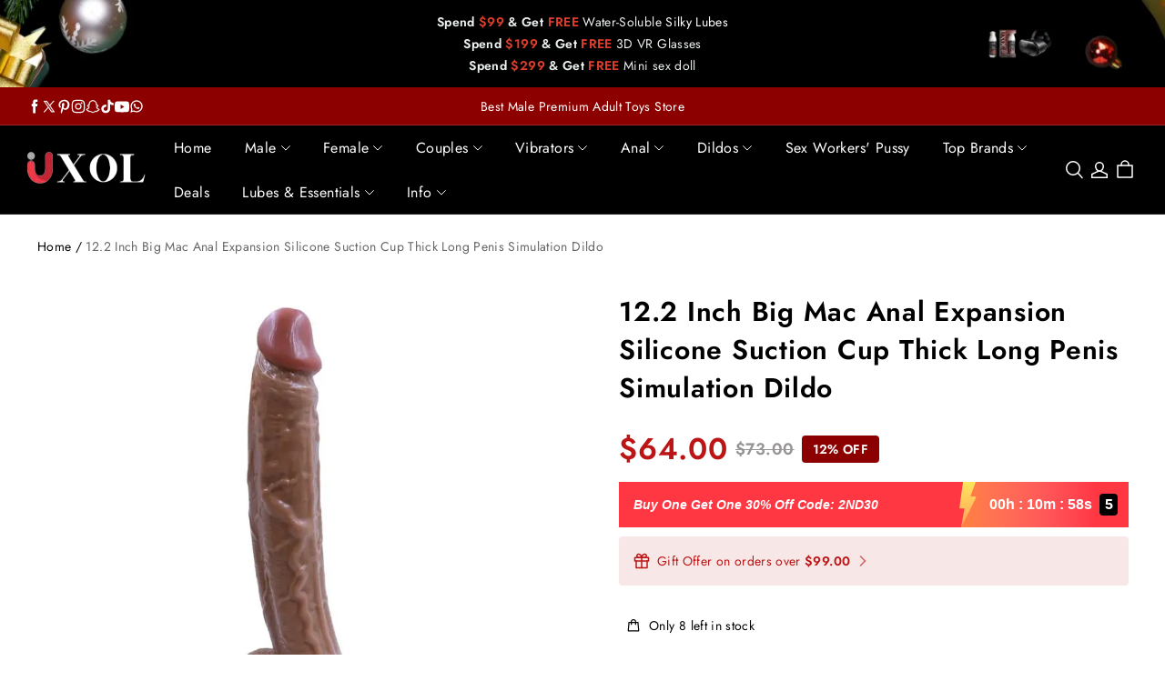

--- FILE ---
content_type: text/css; charset=utf-8
request_url: https://front.myshopline.com/cdn/v1/plugin/app-code-block/sale/bundle/2026012012105757/assets/close.6ac691ea.css
body_size: 316
content:
._modalRoot_1fqx4_1{position:fixed;z-index:calc(var(--z-index-modal, 1030) + 1);top:0;right:0;bottom:0;left:0}._modalRoot_1fqx4_1 ._mask_1fqx4_9{position:absolute;z-index:calc(var(--z-index-modal, 1030) + 1);top:0;right:0;bottom:0;left:0;transition:opacity .35s ease-out;opacity:.6;background-color:var(--plugin_bundle_color_mask)}._modalRoot_1fqx4_1 ._body_1fqx4_20{position:fixed;z-index:calc(var(--z-index-modal, 1030) + 1);top:0;right:0;bottom:0;left:0;overflow:auto;outline:0;text-align:center;-webkit-overflow-scrolling:touch}._modalRoot_1fqx4_1 ._body_1fqx4_20:before{content:"";display:inline-block;width:0;height:100%;vertical-align:middle}._modalRoot_1fqx4_1 ._content_1fqx4_39{display:inline-block;box-sizing:border-box;max-width:100%;transition:all .35s ease-out;background-color:var(--plugin_bundle_color_background);text-align:left;vertical-align:middle}._modalRoot_1fqx4_1 ._content_1fqx4_39._statusActive_1fqx4_48{opacity:1}._modalRoot_1fqx4_1 ._content_1fqx4_39._statusNone_1fqx4_51{opacity:0}._modalRoot_1fqx4_1 ._content_1fqx4_39._fade-appear_1fqx4_54,._modalRoot_1fqx4_1 ._content_1fqx4_39._fade-enter_1fqx4_55{transform:translateY(30px)}._modalRoot_1fqx4_1 ._content_1fqx4_39._fade-appearing_1fqx4_58,._modalRoot_1fqx4_1 ._content_1fqx4_39._fade-appeared_1fqx4_59,._modalRoot_1fqx4_1 ._content_1fqx4_39._fade-entering_1fqx4_60,._modalRoot_1fqx4_1 ._content_1fqx4_39._fade-entered_1fqx4_61{transform:translateY(0)}._modalRoot_1fqx4_1 ._content_1fqx4_39._fade-exit_1fqx4_64{transform:scale(1)}._modalRoot_1fqx4_1 ._content_1fqx4_39._fade-exiting_1fqx4_67,._modalRoot_1fqx4_1 ._content_1fqx4_39._fade-exited_1fqx4_68{transform:scale(.9)}@media screen and (max-width: 750px){._modalRoot_1fqx4_1 ._body_1fqx4_20{overflow:hidden}._modalRoot_1fqx4_1 ._content_1fqx4_39{vertical-align:bottom}._modalRoot_1fqx4_1 ._content_1fqx4_39._statusActive_1fqx4_48{transform:translateZ(0)!important;opacity:1}._modalRoot_1fqx4_1 ._content_1fqx4_39._statusNone_1fqx4_51{transform:translate3d(0,100%,0)!important;opacity:1}}


--- FILE ---
content_type: image/svg+xml
request_url: https://img.myshopline.com/pay/logo/DinersClub.svg
body_size: 13610
content:
<svg width="160" height="100" viewBox="0 0 160 100" fill="none" xmlns="http://www.w3.org/2000/svg">
<rect width="160" height="100" rx="8" fill="white"/>
<path fill-rule="evenodd" clip-rule="evenodd" d="M152 2H8C4.68629 2 2 4.68629 2 8V92C2 95.3137 4.68629 98 8 98H152C155.314 98 158 95.3137 158 92V8C158 4.68629 155.314 2 152 2ZM8 0C3.58172 0 0 3.58172 0 8V92C0 96.4183 3.58172 100 8 100H152C156.418 100 160 96.4183 160 92V8C160 3.58172 156.418 0 152 0H8Z" fill="#DDDDD8"/>
<path d="M103.922 34.2422C103.849 33.4336 103.734 32.6348 103.558 31.8418C102.861 28.6914 101.433 25.9102 99.2596 23.5273C96.4412 20.4355 92.9588 18.4785 88.8924 17.543C87.7439 17.2793 86.5779 17.1191 85.4002 17.0762C85.2771 17.0723 85.1463 17.082 85.0389 17H74.9549C74.8279 17.0938 74.6775 17.0742 74.535 17.0781C73.8689 17.0957 73.2068 17.1719 72.5486 17.2715C71.2674 17.4648 70.0174 17.7812 68.7986 18.2246C65.865 19.2969 63.3436 20.9805 61.285 23.3301C58.4295 26.5898 57.0018 30.4316 56.7342 34.7266C56.6775 35.6309 56.6873 36.5391 56.7674 37.4473C56.8396 38.2656 56.951 39.0762 57.1326 39.875C58.0506 43.9062 60.1014 47.2598 63.2205 49.9609C64.9686 51.4746 66.9393 52.6133 69.1131 53.4023C70.7 53.9776 72.3578 54.3344 74.0408 54.4629C74.7225 54.5156 75.408 54.5371 76.0955 54.5312C77.6111 54.5176 79.1287 54.5371 80.6443 54.5254C82.3045 54.5117 83.9647 54.5742 85.6248 54.4805C86.367 54.4395 87.1033 54.3574 87.8338 54.2246C89.8885 53.8535 91.8436 53.1836 93.6814 52.1895C97.6561 50.041 100.662 46.9707 102.531 42.832C103.346 41.0313 103.818 39.1348 103.957 37.166C104.023 36.1934 104.01 35.2168 103.922 34.2422ZM75.6424 52.9844C65.9002 52.9531 58.41 45.0234 58.4021 35.7617C58.3943 26.5312 65.8201 18.5156 75.6346 18.5137C85.1853 18.5117 92.8533 26.1914 92.8572 35.7383C92.8592 45.3477 85.115 52.9492 75.6424 52.9844Z" fill="#04568E"/>
<path d="M79.6014 25.6855C79.535 25.8145 79.5623 25.9336 79.5623 26.0469C79.5603 32.5156 79.5603 38.9844 79.5603 45.4531C79.5603 45.5117 79.5584 45.5684 79.5603 45.627C79.5623 45.6914 79.5467 45.7656 79.6228 45.8066C83.0115 44.5781 86.5818 40.7891 86.4666 35.4863C86.3592 30.6191 83.0447 26.9277 79.6014 25.6855ZM71.6678 25.7246C71.6678 25.7168 71.658 25.709 71.6502 25.7031C71.6424 25.6973 71.6326 25.6934 71.6248 25.6895C67.9998 27.0566 64.6814 30.8672 64.7928 35.9941C64.9021 40.959 68.2166 44.5312 71.6404 45.8008C71.6932 45.7441 71.6873 45.6953 71.6873 45.6465C71.6756 39.0059 71.7088 32.3652 71.6678 25.7246Z" fill="#04568E"/>
<path d="M44.2266 82.3242C44.0918 82.2793 44.002 82.1777 43.9102 82.0762C42.2051 80.1719 40.4981 78.2695 38.791 76.3672C38.7383 76.3086 38.6836 76.2539 38.6309 76.1992C38.5273 76.2305 38.5605 76.3125 38.5605 76.3731C38.5605 77.793 38.5606 79.2129 38.5645 80.6328C38.5645 80.7988 38.5684 80.9648 38.6113 81.1289C38.7012 81.4824 38.8809 81.6387 39.2441 81.6816C39.4062 81.7012 39.5742 81.6738 39.7363 81.7207C39.7734 81.8457 39.7695 81.959 39.7402 82.0938H36.8105C36.7637 81.9727 36.7754 81.8594 36.7949 81.7461C36.8926 81.6621 37.0059 81.6992 37.1094 81.6895C37.4766 81.6562 37.7051 81.4824 37.8203 81.1309C37.9102 80.8574 37.9199 80.5723 37.9219 80.2891C37.9277 78.8301 37.9199 77.3711 37.9258 75.9121C37.9277 75.2441 37.5801 74.9824 37.2324 74.8809C37.1035 74.8438 36.9629 74.8457 36.8301 74.8301C36.7441 74.7207 36.7988 74.6016 36.7852 74.4941C36.8965 74.3965 37.0195 74.4316 37.1328 74.4355C37.6914 74.4551 38.25 74.4746 38.8066 74.4355C39.0137 74.4219 39.1504 74.4941 39.2852 74.6465C40.7246 76.2754 42.1699 77.9004 43.6133 79.5254C43.6816 79.6035 43.7402 79.6934 43.8418 79.75C43.9043 79.6563 43.8809 79.5684 43.8809 79.4844C43.8828 78.2988 43.8828 77.1152 43.8828 75.9297C43.8828 75.7637 43.8809 75.5977 43.8301 75.4356C43.7266 75.0957 43.4863 74.8965 43.1328 74.8555C42.998 74.8398 42.8594 74.8691 42.7324 74.8242C42.6777 74.7012 42.707 74.5859 42.7109 74.4355C43.6875 74.4473 44.6504 74.4805 45.623 74.4238C45.6523 74.5781 45.6543 74.6914 45.6289 74.8066C45.5293 74.877 45.418 74.8457 45.3145 74.8535C44.9336 74.8809 44.7461 75.0195 44.625 75.3809C44.5313 75.6641 44.5195 75.957 44.5195 76.252V79.5723C44.5195 80.1113 44.5234 80.6504 44.5195 81.1875C44.5156 81.5703 44.5508 81.9492 44.584 82.3301C44.4629 82.3242 44.3438 82.3242 44.2266 82.3242ZM99.1875 82.3242C98.9961 82.2422 98.7891 82.2441 98.5879 82.2012C97.0684 81.8809 95.9727 81.0469 95.5273 79.5293C94.8359 77.1758 96.1894 74.8731 98.457 74.3731C99.7891 74.0781 101.057 74.293 102.172 75.1074C103.287 75.9219 103.709 77.0664 103.619 78.4219C103.59 78.8731 103.502 79.3164 103.332 79.7363C102.773 81.1055 101.752 81.9121 100.312 82.209C100.133 82.2461 99.9434 82.2363 99.7754 82.3262C99.5781 82.3242 99.3828 82.3242 99.1875 82.3242ZM102.014 78.3477C102.027 78.0176 101.984 77.6289 101.893 77.248C101.727 76.5488 101.43 75.9219 100.902 75.416C99.959 74.5137 98.0605 74.5918 97.3613 76.0547C97.2637 76.2578 97.1816 76.4668 97.125 76.6855C96.9434 77.377 96.9219 78.0781 97.0234 78.7832C97.123 79.4785 97.3223 80.1406 97.7402 80.7188C98.3418 81.5527 99.1602 81.8496 100.16 81.6563C101.006 81.4922 101.504 80.9395 101.768 80.1504C101.953 79.5859 102.01 79.002 102.014 78.3477ZM111.236 82.3242C111.094 82.2676 111.006 82.1484 110.908 82.041C109.221 80.1602 107.535 78.2793 105.848 76.3984C105.783 76.3262 105.729 76.2422 105.641 76.1914C105.553 76.2285 105.586 76.3086 105.586 76.3691C105.584 77.7598 105.584 79.1504 105.586 80.541C105.586 80.7266 105.592 80.9121 105.633 81.0957C105.721 81.4785 105.904 81.6484 106.297 81.6797C106.441 81.6914 106.588 81.6816 106.729 81.6816C106.818 81.8262 106.783 81.9473 106.777 82.0918H103.857C103.793 81.9746 103.814 81.8535 103.838 81.7324C103.941 81.6641 104.053 81.6953 104.158 81.6856C104.482 81.6563 104.709 81.4941 104.822 81.1895C104.912 80.9492 104.943 80.6953 104.943 80.4395C104.943 78.9023 104.947 77.3633 104.943 75.8262C104.941 75.2402 104.596 74.8867 104.004 74.8418C103.957 74.8379 103.91 74.834 103.852 74.8281C103.803 74.707 103.816 74.5918 103.832 74.4746C103.938 74.3965 104.059 74.4277 104.172 74.4316C104.73 74.4531 105.289 74.4668 105.846 74.4316C106.041 74.4199 106.17 74.4883 106.299 74.6328C107.719 76.2402 109.143 77.8438 110.568 79.4473L110.838 79.7461C110.928 79.6816 110.898 79.6074 110.898 79.5449C110.9 78.3106 110.9 77.0762 110.898 75.8438C110.898 75.7461 110.895 75.6465 110.879 75.5508C110.809 75.125 110.533 74.8809 110.1 74.8477C109.984 74.8379 109.865 74.8633 109.736 74.8106C109.701 74.7051 109.711 74.5918 109.727 74.4805C109.848 74.4453 112.486 74.4336 112.648 74.4648C112.691 74.5137 112.68 74.5742 112.682 74.6328C112.682 74.6914 112.689 74.75 112.633 74.8262C112.543 74.8594 112.424 74.8457 112.311 74.8496C111.975 74.8613 111.762 75.0352 111.658 75.3457C111.566 75.6172 111.539 75.9023 111.539 76.1855C111.535 77.9102 111.535 79.6328 111.539 81.3574C111.541 81.6797 111.572 82.002 111.59 82.3242H111.236ZM75.6738 82.3242C75.5273 82.2734 75.4414 82.1523 75.3438 82.043C73.6699 80.1758 71.9961 78.3086 70.3203 76.4434C70.2422 76.3555 70.1621 76.2695 70.0859 76.1855C69.9824 76.2227 70.0156 76.3047 70.0156 76.3652C70.0137 77.7559 70.0137 79.1465 70.0156 80.5371C70.0156 80.7324 70.0215 80.9277 70.0703 81.1211C70.1602 81.4766 70.334 81.6387 70.6953 81.6777C70.8496 81.6953 71.0059 81.6953 71.1719 81.7031C71.2363 81.8281 71.2148 81.9492 71.1953 82.0918H68.2813C68.2207 81.9707 68.2266 81.8516 68.2695 81.7324C68.375 81.6699 68.4863 81.6953 68.5918 81.6875C68.9316 81.6582 69.1563 81.4785 69.2637 81.1602C69.3555 80.8887 69.3789 80.6055 69.3789 80.3203V75.9414C69.3789 75.2266 69.0781 74.8984 68.3711 74.8418C68.3438 74.8398 68.3164 74.8281 68.2832 74.8203C68.2188 74.709 68.2402 74.5937 68.2578 74.4844C68.3223 74.4062 68.4062 74.4297 68.4805 74.4316C69.0977 74.4492 69.7148 74.4727 70.3301 74.4316C70.5137 74.4199 70.6152 74.5098 70.7246 74.6328C72.1738 76.2676 73.625 77.9004 75.0742 79.5332C75.1387 79.6055 75.2051 79.6758 75.2695 79.7461C75.3652 79.6992 75.332 79.6211 75.332 79.5606C75.334 78.3359 75.334 77.1113 75.334 75.8867C75.334 75.8086 75.3301 75.7305 75.3242 75.6523C75.2773 75.1484 74.9902 74.8711 74.4883 74.8477C74.3906 74.8438 74.2949 74.8398 74.2012 74.834C74.1484 74.6602 74.1484 74.6602 74.1816 74.4258C75.1387 74.4531 76.1016 74.4668 77.0723 74.4258C77.1113 74.5703 77.1133 74.6817 77.082 74.8008C76.9766 74.875 76.8535 74.8438 76.7402 74.8496C76.4043 74.8633 76.1914 75.0352 76.0879 75.3457C76.0059 75.5879 75.9727 75.8418 75.9727 76.0977C75.9707 77.9004 75.9688 79.7031 75.9746 81.5039C75.9746 81.7773 76.0078 82.0508 76.0273 82.3242H75.6738ZM33 74.4473C33.125 74.4004 33.252 74.4297 33.3789 74.4336C34.2988 74.4629 35.2188 74.457 36.1406 74.4336C36.2363 74.4316 36.3359 74.4082 36.4434 74.4629C36.4902 74.5664 36.457 74.6816 36.4648 74.793C36.3398 74.8809 36.207 74.8418 36.0859 74.8496C35.6758 74.8809 35.5156 75.0313 35.5156 75.4336C35.5117 77.3242 35.5117 79.2129 35.5156 81.1035C35.5156 81.5078 35.6738 81.6602 36.0859 81.6856C36.2012 81.6934 36.3164 81.6992 36.4395 81.707C36.4824 81.834 36.4707 81.9473 36.457 82.0527C36.3887 82.1289 36.3047 82.1152 36.2305 82.1113C35.2227 82.0723 34.2148 82.0723 33.2051 82.1113C33.1387 82.1133 33.0703 82.0957 33.002 82.0879V81.6758C33.0996 81.6797 33.1953 81.6914 33.293 81.6895C33.8809 81.6738 34.0059 81.5449 34.0059 80.9492V75.5879C34.0059 75.5098 34.0078 75.4316 34.002 75.3535C33.9785 75.0488 33.8301 74.8887 33.5273 74.8594C33.3535 74.8418 33.1777 74.8281 33.002 74.8594C33 74.7207 33 74.584 33 74.4473ZM127.695 75.6816C127.602 75.748 127.607 75.8672 127.549 75.957C127.279 76.3516 126.762 76.541 126.281 76.4082C125.787 76.2715 125.471 75.8672 125.459 75.3594C125.447 74.8262 125.717 74.4023 126.178 74.2305C126.633 74.0605 127.148 74.1914 127.463 74.543C127.578 74.6719 127.613 74.8359 127.697 74.9766C127.695 75.2109 127.695 75.4453 127.695 75.6816ZM126.59 76.2305C127.088 76.2305 127.498 75.8184 127.502 75.3125C127.508 74.8066 127.102 74.3828 126.607 74.377C126.092 74.3711 125.682 74.7852 125.684 75.3086C125.686 75.8203 126.09 76.2305 126.59 76.2305ZM33.1328 70.0625C33.1094 69.9121 33.1113 69.7617 33.1348 69.5879C33.332 69.5625 33.5234 69.5352 33.7148 69.5117C34.5586 69.4082 34.8867 69.0664 34.9434 68.2227C34.9512 68.0957 34.9551 67.9688 34.9551 67.8418V58.4414C34.9551 58.1777 34.9512 57.9141 34.8945 57.6523C34.7617 57.0234 34.4688 56.7441 33.8281 56.6641C33.6055 56.6367 33.3809 56.6348 33.1406 56.6191C33.0977 56.4648 33.1152 56.3125 33.127 56.1523C33.25 56.0859 33.377 56.1191 33.5 56.125C34.625 56.1777 35.752 56.1582 36.877 56.1367C37.9336 56.1172 38.9922 56.0606 40.0469 56.1719C42.0723 56.3848 43.8633 57.1133 45.2402 58.6641C46.5352 60.123 47.1328 61.8516 46.8984 63.7871C46.5527 66.6406 45.0098 68.5957 42.2734 69.5586C41.2012 69.9356 40.0859 70.0742 38.9551 70.0898C37.5449 70.1094 36.1348 70.0273 34.7246 70.0606C34.293 70.0703 33.8633 70.082 33.4316 70.0879C33.3398 70.0938 33.2402 70.1133 33.1328 70.0625ZM36.957 56.8574C36.8984 56.9785 36.9238 57.0977 36.9238 57.2129C36.9219 60.6699 36.9219 64.1289 36.9219 67.5859C36.9219 67.6934 36.9199 67.8008 36.9258 67.9082C36.9668 68.7676 37.4082 69.2578 38.2578 69.4004C38.8242 69.4941 39.3906 69.4688 39.9551 69.3984C41.8828 69.1543 43.3223 68.2012 44.1035 66.4024C44.9434 64.4707 45.002 62.4805 44.2598 60.5078C43.582 58.7012 42.2695 57.541 40.4121 57.0117C39.4688 56.7422 38.502 56.707 37.5293 56.7949C37.3379 56.8106 37.1387 56.7812 36.957 56.8574ZM116.84 56.1953C116.816 56.0742 116.811 55.9883 116.836 55.9024C116.891 55.8359 116.973 55.8262 117.045 55.8008C117.746 55.5508 118.436 55.2754 119.082 54.9004C119.107 54.8848 119.133 54.8711 119.16 54.8594C119.371 54.7617 119.451 54.8047 119.469 55.0273C119.475 55.1152 119.471 55.2031 119.471 55.291V62.3184C119.6 62.3145 119.652 62.2383 119.717 62.1875C120.107 61.8731 120.518 61.5938 120.959 61.3535C122.539 60.4883 124.344 61.0742 125.285 62.3438C125.891 63.1582 126.178 64.0781 126.176 65.0879C126.174 66.7988 125.555 68.2422 124.246 69.3594C123.244 70.2148 122.061 70.4961 120.764 70.3633C120.094 70.2949 119.461 70.0996 118.861 69.7988C118.691 69.7129 118.561 69.7109 118.412 69.8457C118.291 69.957 118.162 70.0645 118.008 70.1406C117.873 70.082 117.742 70.0215 117.609 69.9219C117.645 69.6367 117.68 69.3457 117.715 69.0566C117.85 67.9668 117.885 66.8711 117.881 65.7734C117.875 63.1484 117.879 60.5234 117.879 57.8965C117.879 57.623 117.875 57.3496 117.834 57.0762C117.775 56.6738 117.568 56.4121 117.178 56.2969C117.068 56.2695 116.957 56.2324 116.84 56.1953ZM124.588 66.0234C124.582 64.9551 124.242 63.998 123.549 63.1719C123.191 62.7461 122.764 62.4102 122.244 62.2012C121.596 61.9414 120.965 61.9707 120.355 62.3242C120.102 62.4727 119.871 62.6563 119.637 62.832C119.504 62.9336 119.467 63.0508 119.469 63.209C119.473 64.7168 119.463 66.2227 119.475 67.7305C119.484 69.1074 120.707 70.0938 122.059 69.8359C122.891 69.6777 123.502 69.2109 123.934 68.5C124.389 67.7422 124.568 66.9102 124.588 66.0234ZM101.512 66.3223C101.65 66.3281 101.789 66.3574 101.93 66.4395C101.828 67.0977 101.725 67.7539 101.623 68.4102C101.588 68.6426 101.549 68.8731 101.518 69.1074C101.496 69.2754 101.42 69.3848 101.258 69.459C100.75 69.6953 100.219 69.8652 99.6777 70.002C98.668 70.2598 97.6484 70.4355 96.6016 70.3867C94.9707 70.3105 93.4531 69.8926 92.1328 68.8926C90.7774 67.8652 89.9727 66.4844 89.6152 64.8399C89.3457 63.6016 89.2949 62.3535 89.6387 61.1172C90.1543 59.2695 91.2988 57.9004 92.9297 56.9297C94.3223 56.0996 95.8399 55.7422 97.4551 55.8262C98.3887 55.875 99.2949 56.0899 100.184 56.3672C100.688 56.5234 101.186 56.6973 101.713 56.8711C101.779 57.8203 101.844 58.7637 101.91 59.7148C101.734 59.7598 101.59 59.7461 101.451 59.7324C101.369 59.6152 101.373 59.4844 101.342 59.3613C100.98 57.8906 100.074 56.9648 98.5957 56.6172C97.2109 56.293 95.8691 56.4238 94.5918 57.0566C93.3438 57.6758 92.4414 58.6426 91.9785 59.9512C91.1504 62.2891 91.2871 64.5781 92.543 66.7441C93.3262 68.0957 94.4629 69.0586 95.9746 69.5293C96.9551 69.834 97.9453 69.8691 98.9121 69.4883C100.254 68.9609 101.043 67.9453 101.414 66.5762C101.439 66.4922 101.436 66.4004 101.512 66.3223ZM56.791 69.6094V70.0996C55.3731 70.0684 53.9668 70.0293 52.5547 70.1055C52.4981 69.9277 52.5176 69.7754 52.5312 69.6172C52.6602 69.543 52.8008 69.5898 52.9336 69.5781C52.9922 69.5723 53.0508 69.5781 53.1094 69.5762C53.666 69.5664 53.832 69.4102 53.8359 68.8574C53.8418 67.5254 53.8379 66.1934 53.8379 64.8613C53.8379 64.4102 53.8281 63.9609 53.8359 63.5098C53.8438 63.0449 53.6309 62.7266 53.2207 62.5293C53.0547 62.4492 52.8848 62.3711 52.7109 62.291C52.6777 62.1641 52.6797 62.041 52.7129 61.9023C53.6016 61.6113 54.4902 61.3145 55.3867 60.9219C55.5039 61.4277 55.4023 61.9063 55.459 62.3731C55.5723 62.4004 55.6289 62.3164 55.6953 62.2695C56.0645 62.0117 56.4355 61.7559 56.8281 61.5352C57.3984 61.2148 58.0039 61.0039 58.6602 60.9512C59.0371 60.9219 59.4043 60.957 59.7617 61.0742C60.3047 61.252 60.6797 61.6211 60.9141 62.1367C61.1191 62.5898 61.2031 63.0723 61.207 63.5645C61.2148 64.7402 61.2129 65.916 61.2148 67.0918C61.2148 67.6895 61.2129 68.2871 61.2168 68.8848C61.2207 69.3711 61.4004 69.5547 61.8926 69.5742C62.1055 69.582 62.3203 69.5762 62.5469 69.5762C62.5898 69.75 62.5762 69.9043 62.5605 70.0996C61.1523 70.0742 59.7461 70.0273 58.3398 70.1094C58.2637 69.9356 58.2988 69.7813 58.3008 69.6211C58.459 69.541 58.627 69.582 58.7891 69.5801C59.4688 69.5703 59.6152 69.4277 59.6172 68.7461C59.6191 67.1289 59.6191 65.5137 59.6152 63.8965C59.6152 63.6816 59.6035 63.4629 59.5645 63.2539C59.4336 62.5645 58.8887 62.1152 58.125 62.0469C57.7598 62.0137 57.4023 62.0449 57.0547 62.1699C56.5449 62.3535 56.0703 62.6035 55.6094 62.8828C55.4844 62.959 55.4453 63.0527 55.4453 63.1953C55.4492 65.0859 55.4473 66.9766 55.4492 68.8672C55.4492 68.9258 55.4512 68.9844 55.457 69.043C55.4883 69.3359 55.6172 69.4824 55.9043 69.5488C56.0977 69.5938 56.2949 69.5703 56.4902 69.5781C56.5781 69.5801 56.6758 69.5566 56.791 69.6094ZM116.84 69.3789C116.871 69.5254 116.869 69.6387 116.838 69.7715C115.857 69.9063 114.902 70.1426 113.922 70.4023C113.842 70.1113 113.891 69.8379 113.881 69.5723C113.873 69.3125 113.879 69.0527 113.879 68.7695C113.729 68.8008 113.66 68.8887 113.58 68.9531C113.182 69.2695 112.779 69.582 112.336 69.8379C111.686 70.2148 110.992 70.4121 110.236 70.3906C109.197 70.3613 108.389 69.6855 108.188 68.6641C108.139 68.4141 108.123 68.1602 108.123 67.9043C108.125 66.2988 108.123 64.6914 108.123 63.0859C108.123 62.9492 108.125 62.8106 108.117 62.6738C108.094 62.2793 107.896 62.0098 107.521 61.8848C107.338 61.8242 107.145 61.7891 106.961 61.7441C106.92 61.6289 106.92 61.5254 106.963 61.4004C107.139 61.3848 107.322 61.3633 107.506 61.3516C108.131 61.3145 108.758 61.2813 109.383 61.2461C109.65 61.2305 109.703 61.2793 109.717 61.5605C109.725 61.7266 109.725 61.8926 109.725 62.0605C109.725 63.6563 109.725 65.2539 109.727 66.8496C109.727 67.2324 109.74 67.6133 109.824 67.9883C110.098 69.2344 111.148 69.4609 111.938 69.2441C112.514 69.0859 113.008 68.7676 113.482 68.418C113.896 68.1133 113.895 68.1113 113.895 67.6074C113.895 66.0508 113.885 64.4922 113.902 62.9356C113.906 62.5918 113.764 62.4082 113.479 62.2813C113.191 62.1543 112.891 62.0703 112.59 61.9824C112.479 61.9492 112.367 61.918 112.268 61.8887C112.191 61.7715 112.225 61.666 112.23 61.5508C112.432 61.4785 112.641 61.4941 112.84 61.4746C113.619 61.3945 114.398 61.3281 115.178 61.2578C115.447 61.2344 115.48 61.2637 115.498 61.5352C115.506 61.6523 115.502 61.7695 115.502 61.8867V68.7617C115.502 69.3203 115.561 69.3731 116.129 69.377C116.359 69.3828 116.592 69.3399 116.84 69.3789ZM64.0859 64.6055C64.0156 65.9336 64.1621 67.1953 65.0723 68.248C65.5313 68.7793 66.1035 69.1133 66.8125 69.1836C67.3535 69.2383 67.8613 69.1172 68.3496 68.8906C68.752 68.7031 69.1055 68.4414 69.4356 68.1445C69.5293 68.0606 69.623 67.9727 69.7246 67.8789C69.8477 67.9316 69.9199 68.0313 70.0098 68.1465C69.1816 69.2129 68.2676 70.1563 66.8477 70.3516C65.3359 70.5605 63.9453 70.0176 63.1504 68.5859C62.5586 67.5195 62.4121 66.3691 62.5371 65.1758C62.6191 64.4004 62.8184 63.6543 63.2246 62.9805C63.9277 61.8086 64.9492 61.0859 66.3203 60.957C67.5645 60.8399 69.125 61.4453 69.6973 62.9023C69.8711 63.3477 69.9355 63.8086 69.9141 64.2832C69.9062 64.4648 69.8262 64.5449 69.6445 64.5645C69.5664 64.5723 69.4883 64.5664 69.4102 64.5664C67.7559 64.5664 66.1016 64.5664 64.4453 64.5684C64.3379 64.5703 64.2305 64.5508 64.0859 64.6055ZM64.1641 63.8945C64.25 63.9453 64.3301 63.9316 64.4082 63.9316H67.5781C67.6465 63.9316 67.7148 63.9316 67.7832 63.9219C68.0566 63.8809 68.1777 63.752 68.2031 63.4785C68.2188 63.3008 68.1856 63.125 68.1484 62.9551C68.002 62.291 67.627 61.8106 66.9492 61.6504C66.1816 61.4668 65.4922 61.6524 64.9336 62.2266C64.4785 62.6895 64.2676 63.2695 64.1641 63.8945ZM60.5117 74.834C60.4551 74.6992 60.4648 74.5859 60.4883 74.4844C60.5332 74.4258 60.584 74.4258 60.6328 74.4277C61.8281 74.4766 63.0215 74.4336 64.2168 74.4297C64.5703 74.4277 64.9199 74.4766 65.2598 74.5742C66.6152 74.9629 67.0723 76.6094 66.1172 77.6563C65.9102 77.8828 65.6602 78.0527 65.3906 78.1973C65.3145 78.2383 65.2227 78.2539 65.1504 78.3438C65.1738 78.4395 65.2481 78.5195 65.3047 78.6055C65.8086 79.3633 66.3223 80.1172 66.8184 80.8809C67.0996 81.3144 67.4043 81.6992 67.9727 81.6875C68.0332 81.8301 68.0195 81.9434 68.002 82.0527C67.9141 82.1367 67.8105 82.1133 67.7168 82.1055C67.1777 82.0684 66.6406 82.0684 66.1016 82.1016C65.918 82.1133 65.7988 82.0566 65.6855 81.9023C64.9902 80.9531 64.3672 79.957 63.7832 78.9375C63.5742 78.5723 63.5742 78.5723 63.1465 78.584C63.0879 78.5859 63.0293 78.5781 62.9688 78.6172C62.9082 78.6738 62.9316 78.7578 62.9316 78.832C62.9297 79.4785 62.9277 80.125 62.9316 80.7715C62.9316 80.9082 62.9473 81.0449 62.9688 81.1797C63.0234 81.5195 63.1758 81.6582 63.5137 81.6777C63.668 81.6855 63.8242 81.6797 63.9785 81.6797C64.0488 81.8184 64.0234 81.9336 64.0176 82.0469C63.916 82.1465 63.791 82.1094 63.6797 82.1074C63.043 82.1016 62.4063 82.0859 61.7695 82.082C61.457 82.0801 61.1426 82.1016 60.8301 82.1074C60.7246 82.1094 60.6152 82.125 60.5078 82.0801C60.4551 81.9668 60.4688 81.8535 60.4941 81.7344C60.5996 81.6582 60.7227 81.6934 60.8359 81.6836C61.2656 81.6465 61.4512 81.4551 61.4512 81.0254C61.4531 79.2422 61.4512 77.459 61.4512 75.6777C61.4512 75.541 61.4434 75.4043 61.4062 75.2715C61.3301 74.9941 61.1953 74.875 60.9141 74.8516C60.7852 74.8437 60.6582 74.8418 60.5117 74.834ZM62.9395 78.0918C63.3418 78.0977 63.7129 78.1211 64.0781 78.0313C64.5488 77.916 64.8477 77.627 64.9707 77.1563C65.0449 76.8691 65.0645 76.5781 65.043 76.2832C64.9688 75.2461 63.9316 74.6016 62.9375 74.9863C62.9395 76.0078 62.9395 77.0313 62.9395 78.0918ZM102.666 70.0742C102.641 69.9063 102.645 69.7539 102.666 69.5762C102.848 69.5762 103.012 69.5781 103.176 69.5762C103.293 69.5742 103.412 69.5742 103.527 69.5527C103.807 69.5 103.934 69.3613 103.965 69.0781C103.98 68.9414 103.982 68.8047 103.982 68.668C103.982 65.1035 103.984 61.541 103.982 57.9766C103.982 57.7227 103.975 57.4668 103.955 57.2129C103.91 56.6641 103.734 56.4473 103.217 56.2813C103.125 56.252 103.035 56.2207 102.938 56.1875C102.93 56.1309 102.92 56.082 102.918 56.0352C102.918 55.9883 102.928 55.9395 102.932 55.8965C103.072 55.8008 103.229 55.7734 103.375 55.7188C103.99 55.4922 104.594 55.2402 105.166 54.9141C105.225 54.8809 105.285 54.8457 105.35 54.8223C105.467 54.7793 105.549 54.832 105.568 54.9453C105.588 55.0605 105.586 55.1797 105.586 55.2969V68.6309C105.586 68.7481 105.584 68.8652 105.59 68.9824C105.611 69.3438 105.766 69.5137 106.127 69.5606C106.242 69.5762 106.361 69.5684 106.479 69.5742C106.613 69.582 106.752 69.5566 106.896 69.5977C106.951 69.7461 106.926 69.8984 106.916 70.0488C106.783 70.082 103.012 70.1035 102.666 70.0742ZM77.7422 67.4199C77.8613 67.3867 77.9473 67.332 78.0469 67.3418C78.1309 67.3926 78.123 67.4766 78.1426 67.5508C78.2578 67.9902 78.4199 68.4082 78.6914 68.7754C79.2949 69.5898 80.1113 69.8965 81.0918 69.7031C82.1504 69.4941 82.5859 68.3145 81.9512 67.4356C81.7871 67.209 81.5723 67.041 81.3399 66.8926C81.0254 66.6914 80.6856 66.5391 80.3496 66.3828C79.8789 66.1641 79.4063 65.9531 78.9805 65.6504C78.5469 65.3438 78.207 64.9629 78.0254 64.4531C77.5332 63.0801 78.2168 61.6699 79.6231 61.166C80.4121 60.8828 81.2149 60.8828 82.0234 61.0762C82.4434 61.1758 82.8496 61.3106 83.2461 61.5293C83.2988 62.1953 83.3652 62.8613 83.3809 63.5469C83.2246 63.5762 83.0918 63.5723 82.9512 63.5508C82.8984 63.3574 82.8535 63.168 82.793 62.9844C82.4102 61.8496 81.2188 61.2852 80.0898 61.6953C79.207 62.0156 78.9102 62.9981 79.4629 63.7617C79.6387 64.0039 79.873 64.1797 80.127 64.334C80.4785 64.5488 80.8594 64.7051 81.2363 64.8691C81.6133 65.0332 81.9941 65.1895 82.3516 65.3945C82.5039 65.4824 82.6523 65.5762 82.7988 65.6758C84.2012 66.6328 84.1094 68.5586 82.9941 69.5449C82.502 69.9805 81.9199 70.2148 81.2813 70.3262C80.1914 70.5137 79.1602 70.3184 78.1738 69.8359C78.0469 69.7734 77.9434 69.709 77.9297 69.541C77.875 68.8789 77.8086 68.2168 77.7481 67.5527C77.7402 67.5156 77.7422 67.4766 77.7422 67.4199ZM70.873 62.3828C70.8418 62.2871 70.8418 62.1914 70.877 62.0762C71.4356 61.8262 72.002 61.5625 72.5566 61.2773C72.7383 61.1836 72.9199 61.0859 73.1094 61.0039C73.3652 60.8926 73.4512 60.9434 73.4551 61.2266C73.4648 61.707 73.457 62.1856 73.4609 62.666C73.4609 62.7598 73.4297 62.8594 73.5 62.9512C73.6016 62.9043 73.6328 62.8086 73.6836 62.7305C73.9688 62.3066 74.2715 61.8984 74.6543 61.5566C74.9981 61.252 75.3789 61.0293 75.8438 60.959C76.1172 60.918 76.3711 60.959 76.6133 61.0762C77.2031 61.3613 77.3867 62.082 77.0156 62.623C76.7383 63.0293 76.2188 63.1465 75.7969 62.8965C75.7051 62.8418 75.6211 62.7734 75.5293 62.7149C75.2363 62.5274 74.9297 62.5 74.6035 62.623C73.916 62.8848 73.4883 63.4629 73.4844 64.1934C73.4746 65.7598 73.4785 67.3262 73.4824 68.8926C73.4844 69.3848 73.6641 69.5625 74.1602 69.5703C74.6094 69.5781 75.0586 69.5723 75.5195 69.5723C75.582 69.7461 75.5566 69.9043 75.541 70.0977C73.8242 70.0566 72.125 70.0273 70.416 70.1016C70.3555 69.9277 70.3809 69.7754 70.3887 69.6152C70.5156 69.5352 70.6563 69.582 70.7891 69.5742C70.9746 69.5645 71.1621 69.5781 71.3457 69.5586C71.6973 69.5215 71.8457 69.3574 71.8652 69.0039C71.8711 68.916 71.8691 68.8281 71.8691 68.7402C71.8691 66.9883 71.8574 65.2344 71.877 63.4824C71.8828 63.0039 71.6856 62.7285 71.2656 62.5605C71.1387 62.5098 70.9941 62.4707 70.873 62.3828ZM59.3594 76.1758C59.2422 76.207 59.1309 76.2344 59.0117 76.2656C58.959 76.1348 58.9492 76.0078 58.9316 75.8828C58.8535 75.3516 58.6074 75.0977 58.082 75.0273C57.4785 74.9453 56.8731 75.0078 56.2773 74.9883C56.2129 75.2285 56.1953 77.2891 56.2461 77.7031C56.2891 77.7559 56.3516 77.7441 56.4082 77.7461C56.7813 77.748 57.1523 77.752 57.5254 77.7461C57.9375 77.7383 58.1309 77.5801 58.2305 77.1797C58.2578 77.0664 58.2793 76.9512 58.3027 76.8379C58.418 76.7734 58.5352 76.8047 58.6895 76.8106C58.6895 77.666 58.6602 78.5215 58.7012 79.3613C58.5703 79.4453 58.457 79.459 58.3242 79.4453C58.2441 79.3086 58.2637 79.1465 58.2344 78.9981C58.1504 78.5762 58 78.418 57.5684 78.3984C57.1387 78.3809 56.707 78.3945 56.293 78.3945C56.2109 78.4531 56.2246 78.5273 56.2246 78.5938C56.2227 79.3477 56.2207 80.1016 56.2246 80.8574C56.2266 81.2578 56.3945 81.4531 56.793 81.5098C57.3789 81.5918 57.9668 81.5723 58.5488 81.4883C59.0137 81.4219 59.3359 81.1602 59.5117 80.7246C59.5762 80.5625 59.6348 80.3984 59.7031 80.2188C59.8242 80.25 59.9336 80.2773 60.0664 80.3125C59.9375 80.916 59.8106 81.5039 59.6836 82.1016H53.8223C53.7481 81.9766 53.7676 81.8555 53.8027 81.7227C53.9414 81.6797 54.0781 81.7012 54.2129 81.6895C54.5508 81.6602 54.7051 81.5137 54.7402 81.1758C54.7481 81.0977 54.7461 81.0195 54.7461 80.9414C54.7461 79.168 54.7402 77.3945 54.75 75.623C54.7539 75.0117 54.5547 74.8457 54.0195 74.8516C53.9531 74.8516 53.8828 74.8652 53.8106 74.8184C53.7559 74.7148 53.7734 74.6016 53.793 74.4902C53.9121 74.4551 59.0996 74.4316 59.3613 74.4688C59.3594 75.0176 59.3594 75.5801 59.3594 76.1758ZM84.6465 81.7266C84.6816 81.8418 84.6641 81.9473 84.6602 82.0938C84.3125 82.1328 83.9629 82.0723 83.6172 82.0801C83.2559 82.0898 82.8926 82.082 82.5312 82.082H81.4688C81.4141 81.9648 81.4453 81.8438 81.4492 81.7051C81.6035 81.6934 81.7383 81.6914 81.8711 81.6719C82.1953 81.625 82.2832 81.502 82.1855 81.1875C82.0059 80.6094 81.8066 80.0371 81.6211 79.4727C81.3789 79.4199 79.7578 79.4043 79.2207 79.4473C79.2051 79.4727 79.1758 79.502 79.1641 79.5352C78.9961 80.0664 78.8359 80.5996 78.6602 81.1289C78.5664 81.4141 78.6211 81.5742 78.9746 81.6523C79.1523 81.6914 79.3398 81.6895 79.5234 81.7051C79.5703 81.8301 79.5566 81.9453 79.5352 82.0898C79.2578 82.1309 78.9766 82.0703 78.6992 82.0781C78.416 82.0859 78.1309 82.0859 77.8477 82.0762C77.5664 82.0664 77.2852 82.1328 76.9981 82.084C76.9492 81.9609 76.9805 81.8457 76.9746 81.752C77.0215 81.6855 77.0703 81.6856 77.1191 81.6836C77.5547 81.666 77.8262 81.4258 77.9727 81.0352C78.1465 80.5684 78.3066 80.0957 78.4688 79.625C78.9922 78.1094 79.5273 76.5977 80.0293 75.0742C80.1328 74.7617 80.2539 74.541 80.5859 74.4492C80.7422 74.4062 80.8848 74.3066 81.0313 74.2285C81.293 74.0918 81.3379 74.1055 81.4336 74.3789C81.6699 75.043 81.9043 75.707 82.1367 76.3711C82.6504 77.8379 83.1641 79.3066 83.6797 80.7734C83.7344 80.9297 83.7969 81.084 83.8594 81.2383C83.9727 81.5215 84.1699 81.6816 84.4844 81.6816C84.5234 81.6816 84.5625 81.6895 84.6016 81.6953C84.6113 81.7031 84.6191 81.7109 84.6465 81.7266ZM79.4375 78.7109H81.3359C81.0254 77.7559 80.7246 76.8262 80.4238 75.8984C80.4023 75.8984 80.3828 75.8984 80.3613 75.8965C80.0586 76.8203 79.7559 77.7422 79.4375 78.7109ZM120.203 81.707C120.244 81.8418 120.238 81.9551 120.205 82.1094C119.154 82.0723 118.102 82.0723 117.055 82.1133C116.979 81.9727 117 81.8516 117.023 81.7207C117.162 81.6719 117.301 81.6973 117.434 81.6758C117.758 81.625 117.85 81.5059 117.754 81.1973C117.572 80.6094 117.369 80.0293 117.174 79.4434H114.777C114.676 79.6367 114.637 79.8398 114.576 80.0352C114.455 80.418 114.33 80.7988 114.221 81.1836C114.146 81.4473 114.219 81.5527 114.48 81.6426C114.678 81.709 114.889 81.6621 115.09 81.7168C115.135 81.8359 115.123 81.9512 115.098 82.1074C114.256 82.0781 113.412 82.0664 112.559 82.1133C112.533 81.9609 112.527 81.8477 112.555 81.7324C112.586 81.7188 112.613 81.6973 112.639 81.6973C113.141 81.6856 113.424 81.3984 113.578 80.9512C113.906 80.0098 114.238 79.0684 114.561 78.125C114.939 77.0156 115.361 75.918 115.689 74.791C115.721 74.6855 115.768 74.6211 115.867 74.584C116.133 74.4844 116.385 74.3535 116.635 74.2188C116.854 74.0996 116.902 74.1211 116.994 74.3711C117.123 74.7207 117.244 75.0703 117.367 75.4219C117.988 77.1934 118.609 78.9668 119.23 80.7383C119.289 80.9043 119.354 81.0684 119.418 81.2324C119.533 81.5273 119.736 81.6934 120.064 81.6914C120.105 81.6895 120.145 81.6992 120.203 81.707ZM116.904 78.709C116.594 77.752 116.293 76.8262 115.992 75.8984H115.932C115.629 76.8281 115.311 77.7539 115.018 78.709H116.904ZM53.1777 74.1035C53.3125 74.0977 53.4102 74.0859 53.5156 74.1719C53.4395 74.748 53.3555 75.3379 53.3867 75.9336C53.2695 76.0313 53.1426 76.0645 53.0117 76.0898C52.9219 75.9805 52.9492 75.8555 52.9316 75.7422C52.8594 75.2754 52.6367 75.0645 52.1699 75.0566C51.6699 75.0488 51.1719 75.0547 50.6719 75.0547C50.6133 75.0547 50.5527 75.0488 50.4961 75.0918C50.4395 75.1524 50.4629 75.2344 50.4629 75.3086C50.4609 77.1387 50.4629 78.9707 50.4629 80.8008C50.4629 80.8496 50.4609 80.8984 50.4648 80.9473C50.5078 81.4922 50.6914 81.666 51.2383 81.6895C51.334 81.6934 51.4336 81.6777 51.5469 81.7227C51.5938 81.8242 51.5723 81.9395 51.5664 82.0488C51.5078 82.1309 51.4238 82.1152 51.3477 82.1133C50.252 82.0723 49.1563 82.0762 48.0586 82.1133C48.0117 82.1152 47.9629 82.1035 47.9082 82.0977C47.8457 81.9746 47.8652 81.8535 47.8906 81.7207C48.0566 81.6738 48.2227 81.6973 48.3867 81.6856C48.752 81.6621 48.8926 81.5371 48.9434 81.1719C48.9648 81.0176 48.9805 80.8594 48.9805 80.7051C48.9824 78.9238 48.9824 77.1406 48.9805 75.3594C48.9805 75.2734 48.9961 75.1836 48.9551 75.1016C48.8867 75.043 48.8066 75.0566 48.7305 75.0566C48.2109 75.0566 47.6934 75.0566 47.1738 75.0586C47.1055 75.0586 47.0371 75.0645 46.9688 75.0723C46.5703 75.1172 46.4648 75.2051 46.3613 75.5898C46.3242 75.7305 46.293 75.8731 46.2578 76.0176C46.125 76.0645 46.0039 76.0547 45.8555 76.0273C45.918 75.3887 46.0508 74.7676 46.0508 74.1406C46.1621 74.0801 46.2598 74.1133 46.377 74.1035C46.4414 74.3633 46.6426 74.4141 46.873 74.4121C46.9805 74.4121 47.0879 74.418 47.1953 74.418H52.4238C52.5508 74.418 52.6777 74.4102 52.8047 74.4063C53 74.4004 53.1523 74.3399 53.1777 74.1035ZM84.1231 76.0215C83.9844 76.0547 83.8691 76.0566 83.7266 76.0176C83.7832 75.3867 83.9199 74.7676 83.9121 74.1387C84.0234 74.0801 84.1191 74.1016 84.2422 74.1113C84.3086 74.3711 84.5234 74.4141 84.7617 74.4141C84.8691 74.4141 84.9766 74.4238 85.084 74.4238H90.2852C90.3926 74.4238 90.5 74.418 90.6074 74.4121C90.8223 74.4004 91.0332 74.3789 91.041 74.1094C91.1641 74.0879 91.25 74.0996 91.3711 74.1406C91.3262 74.7383 91.2031 75.332 91.2539 75.9277C91.1348 76.041 90.9961 76.0449 90.875 76.1055C90.8047 75.9414 90.8086 75.793 90.7793 75.6504C90.7012 75.2734 90.4941 75.0723 90.1172 75.0625C89.5586 75.0469 89 75.0586 88.4434 75.0605C88.416 75.0605 88.3887 75.0762 88.3594 75.0859C88.2988 75.1641 88.3203 75.2559 88.3203 75.3418C88.3184 77.125 88.3184 78.9062 88.3203 80.6895C88.3203 80.8457 88.3379 81.002 88.3633 81.1563C88.4219 81.5059 88.6016 81.6621 88.9609 81.6836C89.1055 81.6914 89.25 81.6856 89.377 81.6856C89.4609 81.834 89.4199 81.9492 89.4258 82.0586C89.332 82.0879 85.8965 82.1055 85.7637 82.0801C85.7148 82.0332 85.7285 81.9727 85.7285 81.916C85.7285 81.8574 85.7344 81.8008 85.7402 81.7344C85.9004 81.6602 86.0703 81.6973 86.2324 81.6875C86.6113 81.6621 86.7363 81.5605 86.8066 81.1914C86.8242 81.0957 86.8379 80.9981 86.8379 80.9004C86.8398 79.0195 86.8398 77.1387 86.8398 75.2598C86.8398 75.2109 86.834 75.1621 86.8301 75.125C86.7656 75.041 86.6816 75.0586 86.6074 75.0586C86.0781 75.0586 85.5488 75.0586 85.0215 75.0605C84.9238 75.0605 84.8262 75.0781 84.7285 75.0859C84.4707 75.1074 84.3203 75.252 84.2559 75.4961C84.2109 75.6641 84.1699 75.8359 84.1231 76.0215ZM47.9648 62.084C47.9453 61.9648 47.9375 61.877 47.9688 61.7871C48.0781 61.7012 48.2188 61.6855 48.3457 61.6445C48.959 61.4434 49.5801 61.2715 50.1719 61.0078C50.2344 60.9805 50.3008 60.9629 50.3691 60.9492C50.4863 60.9258 50.5625 60.9785 50.5742 61.0977C50.5879 61.2246 50.5918 61.3516 50.5918 61.4785C50.5918 63.8672 50.5918 66.2559 50.5938 68.6445C50.5938 68.7813 50.5957 68.9199 50.6133 69.0547C50.6504 69.3633 50.7832 69.5078 51.0977 69.5527C51.291 69.5801 51.4883 69.5703 51.6836 69.5762C51.75 69.5781 51.8184 69.5762 51.8672 69.5762C51.9551 69.6563 51.9258 69.7402 51.9316 69.8145C51.9356 69.8926 51.9336 69.9707 51.9336 70.0449C51.8594 70.0664 47.793 70.082 47.6699 70.0625C47.6484 69.9141 47.6465 69.7637 47.6719 69.6133C47.7754 69.5547 47.875 69.582 47.9688 69.5781C48.1348 69.5723 48.3027 69.582 48.4668 69.5645C48.8145 69.5254 48.9688 69.3574 48.9922 69.0098C48.998 68.9219 48.9961 68.834 48.9961 68.7461V63.6348C48.9961 63.6055 48.9941 63.5762 48.9961 63.5469C49.0449 62.9297 48.7969 62.4863 48.2266 62.2305C48.1367 62.1895 48.0547 62.1348 47.9648 62.084ZM126.34 82.0938H120.541C120.518 81.9629 120.514 81.8496 120.543 81.7285C120.662 81.6641 120.793 81.6934 120.916 81.6836C121.291 81.6543 121.457 81.4883 121.482 81.1094C121.488 81.0215 121.488 80.9336 121.488 80.8457V75.5879C121.488 74.9902 121.371 74.8691 120.775 74.8438C120.707 74.8418 120.641 74.8359 120.578 74.832C120.527 74.6543 120.527 74.6543 120.563 74.4277C121.688 74.4551 122.818 74.4648 123.949 74.4238C124.012 74.5703 124 74.6895 123.961 74.8516C123.785 74.8516 123.611 74.8438 123.438 74.8535C123.129 74.8691 123.016 74.9785 122.988 75.2813C122.98 75.3789 122.98 75.4766 122.98 75.5742V80.8027C122.98 81.3867 123.129 81.5313 123.723 81.5742C124.096 81.6016 124.465 81.5859 124.838 81.5664C125.549 81.5293 126.031 81.1738 126.271 80.5078C126.309 80.4082 126.342 80.3066 126.371 80.2207C126.436 80.166 126.496 80.1699 126.555 80.1719C126.611 80.1738 126.672 80.1602 126.725 80.1953C126.754 80.4316 126.549 81.457 126.34 82.0938ZM91.7363 74.832C91.6875 74.6895 91.6953 74.584 91.7187 74.4785C91.8223 74.4492 94.9102 74.4336 95.0918 74.4629C95.127 74.5703 95.1211 74.6836 95.0977 74.8047C94.9688 74.877 94.8281 74.8398 94.6953 74.8516C94.3359 74.8848 94.1894 75.0254 94.1602 75.3828C94.1523 75.4805 94.1543 75.5781 94.1543 75.6758V80.873C94.1543 80.9902 94.1543 81.1094 94.168 81.2246C94.2012 81.5039 94.3398 81.6426 94.6191 81.6758C94.7637 81.6934 94.9121 81.6914 95.0606 81.6992C95.1504 81.8184 95.1094 81.9414 95.1035 82.0586C95.0059 82.0859 91.8398 82.0938 91.7344 82.0703C91.6973 82.0313 91.7012 81.9805 91.7012 81.9336C91.6992 81.8652 91.6934 81.7969 91.7344 81.7227C91.8535 81.6582 91.9941 81.6934 92.1289 81.6816C92.4785 81.6484 92.6387 81.4902 92.6582 81.1406C92.6621 81.0723 92.6602 81.0039 92.6602 80.9355V75.5918C92.6602 75.5332 92.6621 75.4746 92.6602 75.416C92.6445 75.0469 92.4883 74.8828 92.123 74.8535C91.9961 74.8438 91.8691 74.8379 91.7363 74.832ZM50.7734 56.8711C50.7656 57.416 50.3047 57.875 49.7813 57.8613C49.2754 57.8477 48.8164 57.3711 48.8184 56.8613C48.8203 56.3594 49.3027 55.8887 49.8086 55.8926C50.3379 55.8965 50.7793 56.3457 50.7734 56.8711Z" fill="black"/>
<path d="M126.75 75.3458C126.855 75.5547 127.01 75.709 127.145 75.8829C126.977 75.9493 126.869 75.8946 126.785 75.7657C126.723 75.6661 126.656 75.5684 126.592 75.4708C126.559 75.418 126.518 75.379 126.426 75.4083C126.395 75.5743 126.355 75.7481 126.521 75.9024H126.115C126.232 75.502 126.195 75.1114 126.141 74.6895C126.271 74.6895 126.441 74.6856 126.611 74.6915C126.766 74.6954 126.912 74.7344 126.973 74.8926C127.037 75.0606 126.969 75.1973 126.824 75.2989C126.799 75.3145 126.775 75.3301 126.75 75.3458ZM126.416 74.795C126.4 74.9688 126.395 75.1212 126.42 75.2715C126.672 75.3008 126.75 75.2442 126.758 75.0411C126.764 74.8419 126.689 74.7833 126.416 74.795Z" fill="black"/>
</svg>

